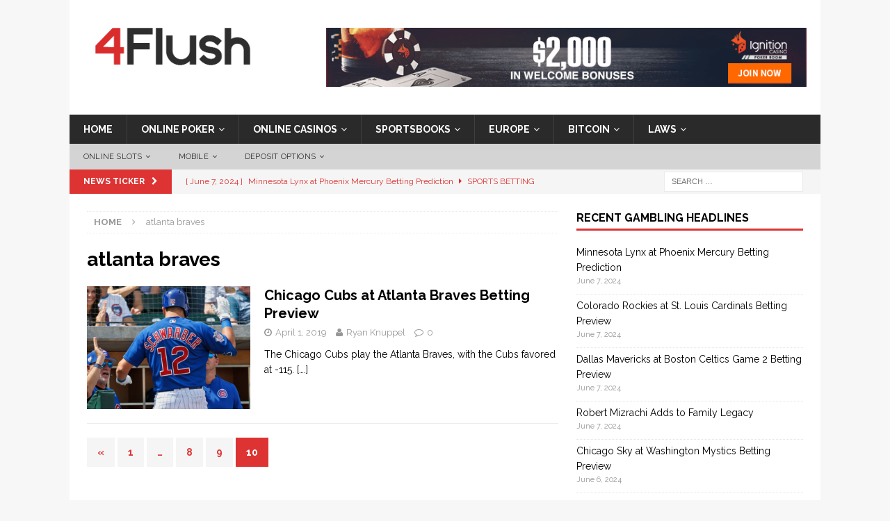

--- FILE ---
content_type: text/html; charset=UTF-8
request_url: https://www.4flush.com/tag/atlanta-braves/page/10
body_size: 12880
content:
<!DOCTYPE html>
<html class="no-js mh-one-sb" dir="ltr" lang="en-US">
<head>

<!-- Google Tag Manager -->
<script>(function(w,d,s,l,i){w[l]=w[l]||[];w[l].push({'gtm.start':
new Date().getTime(),event:'gtm.js'});var f=d.getElementsByTagName(s)[0],
j=d.createElement(s),dl=l!='dataLayer'?'&l='+l:'';j.async=true;j.src=
'https://www.googletagmanager.com/gtm.js?id='+i+dl;f.parentNode.insertBefore(j,f);
})(window,document,'script','dataLayer','GTM-T9ZRTH6');</script>
<!-- End Google Tag Manager -->

<meta charset="UTF-8">
<meta name="viewport" content="width=device-width, initial-scale=1.0">
<link rel="profile" href="http://gmpg.org/xfn/11" />
<link rel="pingback" href="https://www.4flush.com/wp/xmlrpc.php" />
<title>atlanta braves - Part 10</title>

		<!-- All in One SEO 4.5.7.2 - aioseo.com -->
		<meta name="description" content="- Part 10" />
		<meta name="robots" content="noindex, nofollow, max-snippet:-1, max-image-preview:large, max-video-preview:-1" />
		<link rel="canonical" href="https://www.4flush.com/tag/atlanta-braves/page/10" />
		<link rel="prev" href="https://www.4flush.com/tag/atlanta-braves/page/9" />
		<meta name="generator" content="All in One SEO (AIOSEO) 4.5.7.2" />
		<meta name="google" content="nositelinkssearchbox" />
		<script type="application/ld+json" class="aioseo-schema">
			{"@context":"https:\/\/schema.org","@graph":[{"@type":"BreadcrumbList","@id":"https:\/\/www.4flush.com\/tag\/atlanta-braves\/page\/10#breadcrumblist","itemListElement":[{"@type":"ListItem","@id":"https:\/\/www.4flush.com\/#listItem","position":1,"name":"Home","item":"https:\/\/www.4flush.com\/","nextItem":"https:\/\/www.4flush.com\/tag\/atlanta-braves#listItem"},{"@type":"ListItem","@id":"https:\/\/www.4flush.com\/tag\/atlanta-braves#listItem","position":2,"name":"atlanta braves","previousItem":"https:\/\/www.4flush.com\/#listItem"}]},{"@type":"CollectionPage","@id":"https:\/\/www.4flush.com\/tag\/atlanta-braves\/page\/10#collectionpage","url":"https:\/\/www.4flush.com\/tag\/atlanta-braves\/page\/10","name":"atlanta braves - Part 10","description":"- Part 10","inLanguage":"en-US","isPartOf":{"@id":"https:\/\/www.4flush.com\/#website"},"breadcrumb":{"@id":"https:\/\/www.4flush.com\/tag\/atlanta-braves\/page\/10#breadcrumblist"}},{"@type":"Organization","@id":"https:\/\/www.4flush.com\/#organization","url":"https:\/\/www.4flush.com\/","logo":{"@type":"ImageObject","url":"https:\/\/www.4flush.com\/app\/uploads\/2016\/12\/cropped-cropped-4F_logo_1-2.png","@id":"https:\/\/www.4flush.com\/tag\/atlanta-braves\/page\/10\/#organizationLogo","width":259,"height":89},"image":{"@id":"https:\/\/www.4flush.com\/#organizationLogo"}},{"@type":"WebSite","@id":"https:\/\/www.4flush.com\/#website","url":"https:\/\/www.4flush.com\/","inLanguage":"en-US","publisher":{"@id":"https:\/\/www.4flush.com\/#organization"}}]}
		</script>
		<!-- All in One SEO -->

<link rel='dns-prefetch' href='//www.4flush.com' />
<link rel='dns-prefetch' href='//fonts.googleapis.com' />
<link rel="alternate" type="application/rss+xml" title=" &raquo; Feed" href="https://www.4flush.com/feed" />
<link rel="alternate" type="application/rss+xml" title=" &raquo; Comments Feed" href="https://www.4flush.com/comments/feed" />
<link rel="alternate" type="application/rss+xml" title=" &raquo; atlanta braves Tag Feed" href="https://www.4flush.com/tag/atlanta-braves/feed" />
<script type="text/javascript">
/* <![CDATA[ */
window._wpemojiSettings = {"baseUrl":"https:\/\/s.w.org\/images\/core\/emoji\/14.0.0\/72x72\/","ext":".png","svgUrl":"https:\/\/s.w.org\/images\/core\/emoji\/14.0.0\/svg\/","svgExt":".svg","source":{"concatemoji":"https:\/\/www.4flush.com\/wp\/wp-includes\/js\/wp-emoji-release.min.js?ver=6.4.3"}};
/*! This file is auto-generated */
!function(i,n){var o,s,e;function c(e){try{var t={supportTests:e,timestamp:(new Date).valueOf()};sessionStorage.setItem(o,JSON.stringify(t))}catch(e){}}function p(e,t,n){e.clearRect(0,0,e.canvas.width,e.canvas.height),e.fillText(t,0,0);var t=new Uint32Array(e.getImageData(0,0,e.canvas.width,e.canvas.height).data),r=(e.clearRect(0,0,e.canvas.width,e.canvas.height),e.fillText(n,0,0),new Uint32Array(e.getImageData(0,0,e.canvas.width,e.canvas.height).data));return t.every(function(e,t){return e===r[t]})}function u(e,t,n){switch(t){case"flag":return n(e,"\ud83c\udff3\ufe0f\u200d\u26a7\ufe0f","\ud83c\udff3\ufe0f\u200b\u26a7\ufe0f")?!1:!n(e,"\ud83c\uddfa\ud83c\uddf3","\ud83c\uddfa\u200b\ud83c\uddf3")&&!n(e,"\ud83c\udff4\udb40\udc67\udb40\udc62\udb40\udc65\udb40\udc6e\udb40\udc67\udb40\udc7f","\ud83c\udff4\u200b\udb40\udc67\u200b\udb40\udc62\u200b\udb40\udc65\u200b\udb40\udc6e\u200b\udb40\udc67\u200b\udb40\udc7f");case"emoji":return!n(e,"\ud83e\udef1\ud83c\udffb\u200d\ud83e\udef2\ud83c\udfff","\ud83e\udef1\ud83c\udffb\u200b\ud83e\udef2\ud83c\udfff")}return!1}function f(e,t,n){var r="undefined"!=typeof WorkerGlobalScope&&self instanceof WorkerGlobalScope?new OffscreenCanvas(300,150):i.createElement("canvas"),a=r.getContext("2d",{willReadFrequently:!0}),o=(a.textBaseline="top",a.font="600 32px Arial",{});return e.forEach(function(e){o[e]=t(a,e,n)}),o}function t(e){var t=i.createElement("script");t.src=e,t.defer=!0,i.head.appendChild(t)}"undefined"!=typeof Promise&&(o="wpEmojiSettingsSupports",s=["flag","emoji"],n.supports={everything:!0,everythingExceptFlag:!0},e=new Promise(function(e){i.addEventListener("DOMContentLoaded",e,{once:!0})}),new Promise(function(t){var n=function(){try{var e=JSON.parse(sessionStorage.getItem(o));if("object"==typeof e&&"number"==typeof e.timestamp&&(new Date).valueOf()<e.timestamp+604800&&"object"==typeof e.supportTests)return e.supportTests}catch(e){}return null}();if(!n){if("undefined"!=typeof Worker&&"undefined"!=typeof OffscreenCanvas&&"undefined"!=typeof URL&&URL.createObjectURL&&"undefined"!=typeof Blob)try{var e="postMessage("+f.toString()+"("+[JSON.stringify(s),u.toString(),p.toString()].join(",")+"));",r=new Blob([e],{type:"text/javascript"}),a=new Worker(URL.createObjectURL(r),{name:"wpTestEmojiSupports"});return void(a.onmessage=function(e){c(n=e.data),a.terminate(),t(n)})}catch(e){}c(n=f(s,u,p))}t(n)}).then(function(e){for(var t in e)n.supports[t]=e[t],n.supports.everything=n.supports.everything&&n.supports[t],"flag"!==t&&(n.supports.everythingExceptFlag=n.supports.everythingExceptFlag&&n.supports[t]);n.supports.everythingExceptFlag=n.supports.everythingExceptFlag&&!n.supports.flag,n.DOMReady=!1,n.readyCallback=function(){n.DOMReady=!0}}).then(function(){return e}).then(function(){var e;n.supports.everything||(n.readyCallback(),(e=n.source||{}).concatemoji?t(e.concatemoji):e.wpemoji&&e.twemoji&&(t(e.twemoji),t(e.wpemoji)))}))}((window,document),window._wpemojiSettings);
/* ]]> */
</script>
<style id='wp-emoji-styles-inline-css' type='text/css'>

	img.wp-smiley, img.emoji {
		display: inline !important;
		border: none !important;
		box-shadow: none !important;
		height: 1em !important;
		width: 1em !important;
		margin: 0 0.07em !important;
		vertical-align: -0.1em !important;
		background: none !important;
		padding: 0 !important;
	}
</style>
<link rel='stylesheet' id='wp-block-library-css' href='https://www.4flush.com/wp/wp-includes/css/dist/block-library/style.min.css?ver=6.4.3' type='text/css' media='all' />
<style id='classic-theme-styles-inline-css' type='text/css'>
/*! This file is auto-generated */
.wp-block-button__link{color:#fff;background-color:#32373c;border-radius:9999px;box-shadow:none;text-decoration:none;padding:calc(.667em + 2px) calc(1.333em + 2px);font-size:1.125em}.wp-block-file__button{background:#32373c;color:#fff;text-decoration:none}
</style>
<style id='global-styles-inline-css' type='text/css'>
body{--wp--preset--color--black: #000000;--wp--preset--color--cyan-bluish-gray: #abb8c3;--wp--preset--color--white: #ffffff;--wp--preset--color--pale-pink: #f78da7;--wp--preset--color--vivid-red: #cf2e2e;--wp--preset--color--luminous-vivid-orange: #ff6900;--wp--preset--color--luminous-vivid-amber: #fcb900;--wp--preset--color--light-green-cyan: #7bdcb5;--wp--preset--color--vivid-green-cyan: #00d084;--wp--preset--color--pale-cyan-blue: #8ed1fc;--wp--preset--color--vivid-cyan-blue: #0693e3;--wp--preset--color--vivid-purple: #9b51e0;--wp--preset--gradient--vivid-cyan-blue-to-vivid-purple: linear-gradient(135deg,rgba(6,147,227,1) 0%,rgb(155,81,224) 100%);--wp--preset--gradient--light-green-cyan-to-vivid-green-cyan: linear-gradient(135deg,rgb(122,220,180) 0%,rgb(0,208,130) 100%);--wp--preset--gradient--luminous-vivid-amber-to-luminous-vivid-orange: linear-gradient(135deg,rgba(252,185,0,1) 0%,rgba(255,105,0,1) 100%);--wp--preset--gradient--luminous-vivid-orange-to-vivid-red: linear-gradient(135deg,rgba(255,105,0,1) 0%,rgb(207,46,46) 100%);--wp--preset--gradient--very-light-gray-to-cyan-bluish-gray: linear-gradient(135deg,rgb(238,238,238) 0%,rgb(169,184,195) 100%);--wp--preset--gradient--cool-to-warm-spectrum: linear-gradient(135deg,rgb(74,234,220) 0%,rgb(151,120,209) 20%,rgb(207,42,186) 40%,rgb(238,44,130) 60%,rgb(251,105,98) 80%,rgb(254,248,76) 100%);--wp--preset--gradient--blush-light-purple: linear-gradient(135deg,rgb(255,206,236) 0%,rgb(152,150,240) 100%);--wp--preset--gradient--blush-bordeaux: linear-gradient(135deg,rgb(254,205,165) 0%,rgb(254,45,45) 50%,rgb(107,0,62) 100%);--wp--preset--gradient--luminous-dusk: linear-gradient(135deg,rgb(255,203,112) 0%,rgb(199,81,192) 50%,rgb(65,88,208) 100%);--wp--preset--gradient--pale-ocean: linear-gradient(135deg,rgb(255,245,203) 0%,rgb(182,227,212) 50%,rgb(51,167,181) 100%);--wp--preset--gradient--electric-grass: linear-gradient(135deg,rgb(202,248,128) 0%,rgb(113,206,126) 100%);--wp--preset--gradient--midnight: linear-gradient(135deg,rgb(2,3,129) 0%,rgb(40,116,252) 100%);--wp--preset--font-size--small: 13px;--wp--preset--font-size--medium: 20px;--wp--preset--font-size--large: 36px;--wp--preset--font-size--x-large: 42px;--wp--preset--spacing--20: 0.44rem;--wp--preset--spacing--30: 0.67rem;--wp--preset--spacing--40: 1rem;--wp--preset--spacing--50: 1.5rem;--wp--preset--spacing--60: 2.25rem;--wp--preset--spacing--70: 3.38rem;--wp--preset--spacing--80: 5.06rem;--wp--preset--shadow--natural: 6px 6px 9px rgba(0, 0, 0, 0.2);--wp--preset--shadow--deep: 12px 12px 50px rgba(0, 0, 0, 0.4);--wp--preset--shadow--sharp: 6px 6px 0px rgba(0, 0, 0, 0.2);--wp--preset--shadow--outlined: 6px 6px 0px -3px rgba(255, 255, 255, 1), 6px 6px rgba(0, 0, 0, 1);--wp--preset--shadow--crisp: 6px 6px 0px rgba(0, 0, 0, 1);}:where(.is-layout-flex){gap: 0.5em;}:where(.is-layout-grid){gap: 0.5em;}body .is-layout-flow > .alignleft{float: left;margin-inline-start: 0;margin-inline-end: 2em;}body .is-layout-flow > .alignright{float: right;margin-inline-start: 2em;margin-inline-end: 0;}body .is-layout-flow > .aligncenter{margin-left: auto !important;margin-right: auto !important;}body .is-layout-constrained > .alignleft{float: left;margin-inline-start: 0;margin-inline-end: 2em;}body .is-layout-constrained > .alignright{float: right;margin-inline-start: 2em;margin-inline-end: 0;}body .is-layout-constrained > .aligncenter{margin-left: auto !important;margin-right: auto !important;}body .is-layout-constrained > :where(:not(.alignleft):not(.alignright):not(.alignfull)){max-width: var(--wp--style--global--content-size);margin-left: auto !important;margin-right: auto !important;}body .is-layout-constrained > .alignwide{max-width: var(--wp--style--global--wide-size);}body .is-layout-flex{display: flex;}body .is-layout-flex{flex-wrap: wrap;align-items: center;}body .is-layout-flex > *{margin: 0;}body .is-layout-grid{display: grid;}body .is-layout-grid > *{margin: 0;}:where(.wp-block-columns.is-layout-flex){gap: 2em;}:where(.wp-block-columns.is-layout-grid){gap: 2em;}:where(.wp-block-post-template.is-layout-flex){gap: 1.25em;}:where(.wp-block-post-template.is-layout-grid){gap: 1.25em;}.has-black-color{color: var(--wp--preset--color--black) !important;}.has-cyan-bluish-gray-color{color: var(--wp--preset--color--cyan-bluish-gray) !important;}.has-white-color{color: var(--wp--preset--color--white) !important;}.has-pale-pink-color{color: var(--wp--preset--color--pale-pink) !important;}.has-vivid-red-color{color: var(--wp--preset--color--vivid-red) !important;}.has-luminous-vivid-orange-color{color: var(--wp--preset--color--luminous-vivid-orange) !important;}.has-luminous-vivid-amber-color{color: var(--wp--preset--color--luminous-vivid-amber) !important;}.has-light-green-cyan-color{color: var(--wp--preset--color--light-green-cyan) !important;}.has-vivid-green-cyan-color{color: var(--wp--preset--color--vivid-green-cyan) !important;}.has-pale-cyan-blue-color{color: var(--wp--preset--color--pale-cyan-blue) !important;}.has-vivid-cyan-blue-color{color: var(--wp--preset--color--vivid-cyan-blue) !important;}.has-vivid-purple-color{color: var(--wp--preset--color--vivid-purple) !important;}.has-black-background-color{background-color: var(--wp--preset--color--black) !important;}.has-cyan-bluish-gray-background-color{background-color: var(--wp--preset--color--cyan-bluish-gray) !important;}.has-white-background-color{background-color: var(--wp--preset--color--white) !important;}.has-pale-pink-background-color{background-color: var(--wp--preset--color--pale-pink) !important;}.has-vivid-red-background-color{background-color: var(--wp--preset--color--vivid-red) !important;}.has-luminous-vivid-orange-background-color{background-color: var(--wp--preset--color--luminous-vivid-orange) !important;}.has-luminous-vivid-amber-background-color{background-color: var(--wp--preset--color--luminous-vivid-amber) !important;}.has-light-green-cyan-background-color{background-color: var(--wp--preset--color--light-green-cyan) !important;}.has-vivid-green-cyan-background-color{background-color: var(--wp--preset--color--vivid-green-cyan) !important;}.has-pale-cyan-blue-background-color{background-color: var(--wp--preset--color--pale-cyan-blue) !important;}.has-vivid-cyan-blue-background-color{background-color: var(--wp--preset--color--vivid-cyan-blue) !important;}.has-vivid-purple-background-color{background-color: var(--wp--preset--color--vivid-purple) !important;}.has-black-border-color{border-color: var(--wp--preset--color--black) !important;}.has-cyan-bluish-gray-border-color{border-color: var(--wp--preset--color--cyan-bluish-gray) !important;}.has-white-border-color{border-color: var(--wp--preset--color--white) !important;}.has-pale-pink-border-color{border-color: var(--wp--preset--color--pale-pink) !important;}.has-vivid-red-border-color{border-color: var(--wp--preset--color--vivid-red) !important;}.has-luminous-vivid-orange-border-color{border-color: var(--wp--preset--color--luminous-vivid-orange) !important;}.has-luminous-vivid-amber-border-color{border-color: var(--wp--preset--color--luminous-vivid-amber) !important;}.has-light-green-cyan-border-color{border-color: var(--wp--preset--color--light-green-cyan) !important;}.has-vivid-green-cyan-border-color{border-color: var(--wp--preset--color--vivid-green-cyan) !important;}.has-pale-cyan-blue-border-color{border-color: var(--wp--preset--color--pale-cyan-blue) !important;}.has-vivid-cyan-blue-border-color{border-color: var(--wp--preset--color--vivid-cyan-blue) !important;}.has-vivid-purple-border-color{border-color: var(--wp--preset--color--vivid-purple) !important;}.has-vivid-cyan-blue-to-vivid-purple-gradient-background{background: var(--wp--preset--gradient--vivid-cyan-blue-to-vivid-purple) !important;}.has-light-green-cyan-to-vivid-green-cyan-gradient-background{background: var(--wp--preset--gradient--light-green-cyan-to-vivid-green-cyan) !important;}.has-luminous-vivid-amber-to-luminous-vivid-orange-gradient-background{background: var(--wp--preset--gradient--luminous-vivid-amber-to-luminous-vivid-orange) !important;}.has-luminous-vivid-orange-to-vivid-red-gradient-background{background: var(--wp--preset--gradient--luminous-vivid-orange-to-vivid-red) !important;}.has-very-light-gray-to-cyan-bluish-gray-gradient-background{background: var(--wp--preset--gradient--very-light-gray-to-cyan-bluish-gray) !important;}.has-cool-to-warm-spectrum-gradient-background{background: var(--wp--preset--gradient--cool-to-warm-spectrum) !important;}.has-blush-light-purple-gradient-background{background: var(--wp--preset--gradient--blush-light-purple) !important;}.has-blush-bordeaux-gradient-background{background: var(--wp--preset--gradient--blush-bordeaux) !important;}.has-luminous-dusk-gradient-background{background: var(--wp--preset--gradient--luminous-dusk) !important;}.has-pale-ocean-gradient-background{background: var(--wp--preset--gradient--pale-ocean) !important;}.has-electric-grass-gradient-background{background: var(--wp--preset--gradient--electric-grass) !important;}.has-midnight-gradient-background{background: var(--wp--preset--gradient--midnight) !important;}.has-small-font-size{font-size: var(--wp--preset--font-size--small) !important;}.has-medium-font-size{font-size: var(--wp--preset--font-size--medium) !important;}.has-large-font-size{font-size: var(--wp--preset--font-size--large) !important;}.has-x-large-font-size{font-size: var(--wp--preset--font-size--x-large) !important;}
.wp-block-navigation a:where(:not(.wp-element-button)){color: inherit;}
:where(.wp-block-post-template.is-layout-flex){gap: 1.25em;}:where(.wp-block-post-template.is-layout-grid){gap: 1.25em;}
:where(.wp-block-columns.is-layout-flex){gap: 2em;}:where(.wp-block-columns.is-layout-grid){gap: 2em;}
.wp-block-pullquote{font-size: 1.5em;line-height: 1.6;}
</style>
<link rel='stylesheet' id='mh-magazine-css' href='https://www.4flush.com/app/themes/mh-magazine/style.css?ver=6.4.3' type='text/css' media='all' />
<link rel='stylesheet' id='mh-magazine-child-css' href='https://www.4flush.com/app/themes/mh-magazine-child/style.css?ver=6.4.3' type='text/css' media='all' />
<link rel='stylesheet' id='mh-font-awesome-css' href='https://www.4flush.com/app/themes/mh-magazine/includes/font-awesome.min.css' type='text/css' media='all' />
<link rel='stylesheet' id='mh-google-fonts-css' href='https://fonts.googleapis.com/css?family=Raleway:300,400,400italic,600,700' type='text/css' media='all' />
<script type="text/javascript" src="https://www.4flush.com/wp/wp-includes/js/jquery/jquery.min.js?ver=3.7.1" id="jquery-core-js"></script>
<script type="text/javascript" src="https://www.4flush.com/wp/wp-includes/js/jquery/jquery-migrate.min.js?ver=3.4.1" id="jquery-migrate-js"></script>
<script type="text/javascript" src="https://www.4flush.com/app/themes/mh-magazine/js/scripts.js?ver=6.4.3" id="mh-scripts-js"></script>
<link rel="https://api.w.org/" href="https://www.4flush.com/wp-json/" /><link rel="alternate" type="application/json" href="https://www.4flush.com/wp-json/wp/v2/tags/3918" /><link rel="EditURI" type="application/rsd+xml" title="RSD" href="https://www.4flush.com/wp/xmlrpc.php?rsd" />
<meta name="generator" content="WordPress 6.4.3" />
<style type="text/css">.mh-posts-large-thumb{ height:175px; overflow:hidden; }</style>
<style type="text/css">
.mh-widget-layout4 .mh-widget-title { background: #dd3333; background: rgba(221, 51, 51, 0.6); }
.mh-preheader, .mh-wide-layout .mh-subheader, .mh-ticker-title, .mh-main-nav li:hover, .mh-footer-nav, .slicknav_menu, .slicknav_btn, .slicknav_nav .slicknav_item:hover, .slicknav_nav a:hover, .mh-back-to-top, .mh-subheading, .entry-tags .fa, .entry-tags li:hover, .mh-widget-layout2 .mh-widget-title, .mh-widget-layout4 .mh-widget-title-inner, .mh-widget-layout4 .mh-footer-widget-title, #mh-mobile .flex-control-paging li a.flex-active, .mh-image-caption, .mh-carousel-layout1 .mh-carousel-caption, .mh-tab-button.active, .mh-tab-button.active:hover, .mh-footer-widget .mh-tab-button.active, .mh-social-widget li:hover a, .mh-footer-widget .mh-social-widget li a, .mh-footer-widget .mh-author-bio-widget, .tagcloud a:hover, .mh-widget .tagcloud a:hover, .mh-footer-widget .tagcloud a:hover, .mh-posts-stacked-meta, .page-numbers:hover, .mh-loop-pagination .current, .mh-comments-pagination .current, .pagelink, a:hover .pagelink, input[type=submit], #infinite-handle span { background: #dd3333; }
.mh-main-nav-wrap .slicknav_nav ul, blockquote, .mh-widget-layout1 .mh-widget-title, .mh-widget-layout3 .mh-widget-title, #mh-mobile .mh-slider-caption, .mh-carousel-layout1, .mh-spotlight-widget, .mh-author-bio-widget, .mh-author-bio-title, .mh-author-bio-image-frame, .mh-video-widget, .mh-tab-buttons, .bypostauthor .mh-comment-meta, textarea:hover, input[type=text]:hover, input[type=email]:hover, input[type=tel]:hover, input[type=url]:hover { border-color: #dd3333; }
.mh-dropcap, .mh-carousel-layout1 .flex-direction-nav a, .mh-carousel-layout2 .mh-carousel-caption, .mh-posts-digest-small-category, .mh-posts-lineup-more, .bypostauthor .mh-comment-meta-author:after, .mh-comment-meta-links .comment-reply-link:before, #respond #cancel-comment-reply-link:before { color: #dd3333; }
.mh-header-nav-bottom li a, .mh-social-nav-bottom .fa-mh-social, .mh-boxed-layout .mh-ticker-item-bottom a, .mh-header-date-bottom, .page-numbers, a .pagelink, .mh-widget-layout3 .mh-widget-title, .mh-widget-layout3 .mh-widget-title a, .mh-tabbed-widget, .mh-tabbed-widget a, .mh-posts-horizontal-title a { color: #dd3333; }
.entry-content a, .mh-comment-content a { color: #dd3333; }
a:hover, .entry-content a:hover, .mh-comment-content a:hover, #respond a:hover, .mh-meta a:hover, .mh-breadcrumb a:hover, .mh-tabbed-widget a:hover { color: #214bd3; }
</style>
<!--[if lt IE 9]>
<script src="https://www.4flush.com/app/themes/mh-magazine/js/css3-mediaqueries.js"></script>
<![endif]-->
<style type="text/css">
.entry-content { font-size: 15px; font-size: 0.9375rem; }
h1, h2, h3, h4, h5, h6, .mh-custom-posts-small-title { font-family: "Raleway", sans-serif; }
body { font-family: "Raleway", sans-serif; }
</style>
</head>

<body id="mh-mobile" class="archive paged tag tag-atlanta-braves tag-3918 wp-custom-logo paged-10 tag-paged-10 mh-boxed-layout mh-right-sb mh-loop-layout1 mh-widget-layout1">
<!-- Google Tag Manager (noscript) -->
<noscript><iframe src="https://www.googletagmanager.com/ns.html?id=GTM-T9ZRTH6"
height="0" width="0" style="display:none;visibility:hidden"></iframe></noscript>
<!-- End Google Tag Manager (noscript) -->
<div class="mh-container mh-container-outer">
<div class="mh-header-nav-mobile clearfix"></div>
	<div class="mh-preheader">
    	<div class="mh-container mh-container-inner mh-row clearfix">
							<div class="mh-header-bar-content mh-header-bar-top-left mh-col-2-3 clearfix">
									</div>
										<div class="mh-header-bar-content mh-header-bar-top-right mh-col-1-3 clearfix">
									</div>
					</div>
	</div>
<header class="mh-header">
	<div class="mh-container mh-container-inner clearfix">
		<div class="mh-custom-header clearfix">
<div class="mh-header-columns mh-row clearfix">
<div class="mh-col-1-3 mh-site-identity">
<div class="mh-site-logo" role="banner">
<a href="https://www.4flush.com/" class="custom-logo-link" rel="home"><img width="259" height="89" src="https://www.4flush.com/app/uploads/2016/12/cropped-cropped-4F_logo_1-2.png" class="custom-logo" alt="" decoding="async" /></a></div>
</div>
<aside class="mh-col-2-3 mh-header-widget-2">
<div id="text-14" class="mh-widget mh-header-2 widget_text">			<div class="textwidget"><p><center><a href="https://www.4flush.com/go/ignition" data-action="Header Ad"><img fetchpriority="high" decoding="async" style="border: none;" src="https://www.4flush.com/app/uploads/2017/04/Ignition_Banner2.gif" alt="Sign up at Ignition Poker" width="728" height="90" /></a></center></p>
</div>
		</div></aside>
</div>
</div>
	</div>
	<div class="mh-main-nav-wrap">
		<nav class="mh-navigation mh-main-nav mh-container mh-container-inner clearfix">
			<div class="menu-navigation-bar-container"><ul id="menu-navigation-bar" class="menu"><li id="menu-item-7281" class="menu-item menu-item-type-custom menu-item-object-custom menu-item-home menu-item-7281"><a href="https://www.4flush.com/">Home</a></li>
<li id="menu-item-11409" class="menu-item menu-item-type-post_type menu-item-object-page menu-item-has-children menu-item-11409"><a title="Online Poker" href="https://www.4flush.com/online-poker">Online Poker</a>
<ul class="sub-menu">
	<li id="menu-item-20584" class="menu-item menu-item-type-post_type menu-item-object-page menu-item-has-children menu-item-20584"><a href="https://www.4flush.com/online-poker/reviews">Poker Reviews</a>
	<ul class="sub-menu">
		<li id="menu-item-21305" class="menu-item menu-item-type-post_type menu-item-object-page menu-item-21305"><a href="https://www.4flush.com/online-casinos/reviews/ignition">Ignition Poker Review</a></li>
		<li id="menu-item-20585" class="menu-item menu-item-type-post_type menu-item-object-page menu-item-20585"><a href="https://www.4flush.com/online-poker/reviews/betonline-poker">BetOnline Poker</a></li>
		<li id="menu-item-20595" class="menu-item menu-item-type-post_type menu-item-object-page menu-item-20595"><a href="https://www.4flush.com/online-poker/reviews/888-poker">888 Poker</a></li>
		<li id="menu-item-20586" class="menu-item menu-item-type-post_type menu-item-object-page menu-item-20586"><a href="https://www.4flush.com/online-poker/reviews/americas-cardroom">Americas Cardroom</a></li>
		<li id="menu-item-20594" class="menu-item menu-item-type-post_type menu-item-object-page menu-item-20594"><a href="https://www.4flush.com/online-poker/reviews/intertops">Intertops Poker</a></li>
		<li id="menu-item-21595" class="menu-item menu-item-type-post_type menu-item-object-page menu-item-21595"><a href="https://www.4flush.com/online-poker/reviews/ppi-poker">PPI Poker (35% Instant RB!)</a></li>
	</ul>
</li>
	<li id="menu-item-20587" class="menu-item menu-item-type-post_type menu-item-object-page menu-item-20587"><a href="https://www.4flush.com/online-poker/strategy">Poker Strategy</a></li>
	<li id="menu-item-20185" class="menu-item menu-item-type-post_type menu-item-object-page menu-item-20185"><a href="https://www.4flush.com/online-poker/terms">Poker Dictionary</a></li>
</ul>
</li>
<li id="menu-item-7278" class="menu-item menu-item-type-post_type menu-item-object-page menu-item-has-children menu-item-7278"><a title="Online Casinos" href="https://www.4flush.com/online-casinos">Online Casinos</a>
<ul class="sub-menu">
	<li id="menu-item-20182" class="menu-item menu-item-type-post_type menu-item-object-page menu-item-has-children menu-item-20182"><a href="https://www.4flush.com/online-casinos/reviews">Casino Reviews</a>
	<ul class="sub-menu">
		<li id="menu-item-20590" class="menu-item menu-item-type-post_type menu-item-object-page menu-item-20590"><a href="https://www.4flush.com/bitcoin/reviews/mbit-casino">mBit Casino</a></li>
		<li id="menu-item-20823" class="menu-item menu-item-type-post_type menu-item-object-page menu-item-20823"><a href="https://www.4flush.com/online-casinos/reviews/aladdins-gold">Aladdins Gold</a></li>
		<li id="menu-item-21421" class="menu-item menu-item-type-post_type menu-item-object-page menu-item-21421"><a href="https://www.4flush.com/online-casinos/sites/bovada">Bovada Casino</a></li>
		<li id="menu-item-21671" class="menu-item menu-item-type-post_type menu-item-object-page menu-item-21671"><a href="https://www.4flush.com/online-casinos/reviews/cafe-casino">Café Casino</a></li>
		<li id="menu-item-21672" class="menu-item menu-item-type-post_type menu-item-object-page menu-item-21672"><a href="https://www.4flush.com/online-casinos/reviews/slots-lv">Slots.lv Casino</a></li>
		<li id="menu-item-20927" class="menu-item menu-item-type-post_type menu-item-object-page menu-item-20927"><a href="https://www.4flush.com/online-casinos/reviews/sloto-cash">Sloto’Cash</a></li>
		<li id="menu-item-20631" class="menu-item menu-item-type-post_type menu-item-object-page menu-item-20631"><a href="https://www.4flush.com/online-casinos/reviews/guts">Guts.com Casino</a></li>
		<li id="menu-item-20638" class="menu-item menu-item-type-post_type menu-item-object-page menu-item-20638"><a href="https://www.4flush.com/online-casinos/reviews/royal-vegas">Royal Vegas</a></li>
		<li id="menu-item-20682" class="menu-item menu-item-type-post_type menu-item-object-page menu-item-20682"><a href="https://www.4flush.com/online-casinos/reviews/32red">32Red Casino</a></li>
		<li id="menu-item-21670" class="menu-item menu-item-type-post_type menu-item-object-page menu-item-21670"><a href="https://www.4flush.com/online-casinos/reviews/joe-fortune">Joe Fortune</a></li>
		<li id="menu-item-20659" class="menu-item menu-item-type-post_type menu-item-object-page menu-item-20659"><a href="https://www.4flush.com/online-casinos/reviews/lucky-red">Lucky Red</a></li>
		<li id="menu-item-20814" class="menu-item menu-item-type-post_type menu-item-object-page menu-item-20814"><a href="https://www.4flush.com/online-casinos/reviews/manhattan-slots">Manhattan Slots</a></li>
		<li id="menu-item-20671" class="menu-item menu-item-type-post_type menu-item-object-page menu-item-20671"><a href="https://www.4flush.com/online-casinos/reviews/all-star-slots">All Star Slots</a></li>
		<li id="menu-item-20706" class="menu-item menu-item-type-post_type menu-item-object-page menu-item-20706"><a href="https://www.4flush.com/online-casinos/reviews/buzzluck">Buzzluck</a></li>
		<li id="menu-item-20818" class="menu-item menu-item-type-post_type menu-item-object-page menu-item-20818"><a href="https://www.4flush.com/online-casinos/reviews/club-world">Club World Casino</a></li>
		<li id="menu-item-22071" class="menu-item menu-item-type-post_type menu-item-object-page menu-item-22071"><a href="https://www.4flush.com/online-casinos/reviews/thrills">Thrills Casino</a></li>
	</ul>
</li>
	<li id="menu-item-20181" class="menu-item menu-item-type-post_type menu-item-object-page menu-item-has-children menu-item-20181"><a href="https://www.4flush.com/online-casinos/guides">Online Casino Guides</a>
	<ul class="sub-menu">
		<li id="menu-item-21388" class="menu-item menu-item-type-post_type menu-item-object-page menu-item-21388"><a href="https://www.4flush.com/online-casinos/guides/blackjack">Blackjack</a></li>
		<li id="menu-item-21371" class="menu-item menu-item-type-post_type menu-item-object-page menu-item-21371"><a href="https://www.4flush.com/online-casinos/guides/craps">Craps</a></li>
		<li id="menu-item-21374" class="menu-item menu-item-type-post_type menu-item-object-page menu-item-21374"><a href="https://www.4flush.com/online-casinos/guides/roulette">Roulette</a></li>
		<li id="menu-item-21377" class="menu-item menu-item-type-post_type menu-item-object-page menu-item-21377"><a href="https://www.4flush.com/online-casinos/guides/baccarat">Baccarat</a></li>
		<li id="menu-item-21373" class="menu-item menu-item-type-post_type menu-item-object-page menu-item-21373"><a href="https://www.4flush.com/online-casinos/guides/scratch-cards">Scratch Cards</a></li>
		<li id="menu-item-21372" class="menu-item menu-item-type-post_type menu-item-object-page menu-item-21372"><a href="https://www.4flush.com/online-casinos/guides/sicbo">Sic Bo</a></li>
		<li id="menu-item-21393" class="menu-item menu-item-type-post_type menu-item-object-page menu-item-21393"><a href="https://www.4flush.com/online-casinos/guides/skill-games">Skill Games</a></li>
	</ul>
</li>
	<li id="menu-item-20591" class="menu-item menu-item-type-post_type menu-item-object-page menu-item-20591"><a href="https://www.4flush.com/online-casinos/software">Best Casino Software</a></li>
	<li id="menu-item-20593" class="menu-item menu-item-type-post_type menu-item-object-page menu-item-has-children menu-item-20593"><a href="https://www.4flush.com/online-casinos/safest">Safest Casinos</a>
	<ul class="sub-menu">
		<li id="menu-item-21406" class="menu-item menu-item-type-post_type menu-item-object-page menu-item-21406"><a href="https://www.4flush.com/online-casinos/microgaming-software">Microgaming</a></li>
	</ul>
</li>
	<li id="menu-item-20592" class="menu-item menu-item-type-post_type menu-item-object-page menu-item-20592"><a href="https://www.4flush.com/online-casinos/high-limit">High Roller Casinos</a></li>
</ul>
</li>
<li id="menu-item-7277" class="menu-item menu-item-type-post_type menu-item-object-page menu-item-has-children menu-item-7277"><a title="Sportsbooks" href="https://www.4flush.com/sports-betting-guide">Sportsbooks</a>
<ul class="sub-menu">
	<li id="menu-item-20189" class="menu-item menu-item-type-post_type menu-item-object-page menu-item-has-children menu-item-20189"><a href="https://www.4flush.com/online-sports-betting/reviews">Sportsbook Reviews</a>
	<ul class="sub-menu">
		<li id="menu-item-19338" class="menu-item menu-item-type-post_type menu-item-object-page menu-item-19338"><a href="https://www.4flush.com/online-sports-betting/reviews/5dimes-sportsbook">5Dimes Sportsbook</a></li>
		<li id="menu-item-19335" class="menu-item menu-item-type-post_type menu-item-object-page menu-item-19335"><a href="https://www.4flush.com/online-sports-betting/reviews/bovada-sportsbook">Bovada.lv</a></li>
		<li id="menu-item-19336" class="menu-item menu-item-type-post_type menu-item-object-page menu-item-19336"><a href="https://www.4flush.com/online-sports-betting/reviews/bookmaker-eu">Bookmaker.eu</a></li>
		<li id="menu-item-21420" class="menu-item menu-item-type-post_type menu-item-object-page menu-item-21420"><a href="https://www.4flush.com/online-sports-betting/reviews/crownbet">Crownbet</a></li>
		<li id="menu-item-21422" class="menu-item menu-item-type-post_type menu-item-object-page menu-item-21422"><a href="https://www.4flush.com/online-sports-betting/reviews/sportsbet-com-au">Sportsbet Review</a></li>
	</ul>
</li>
	<li id="menu-item-19337" class="menu-item menu-item-type-post_type menu-item-object-page menu-item-19337"><a href="https://www.4flush.com/online-sports-betting/how-to-find-the-right-sportsbook">Finding the &#8220;Right&#8221; Online Sportsbook</a></li>
	<li id="menu-item-20179" class="menu-item menu-item-type-post_type menu-item-object-page menu-item-20179"><a href="https://www.4flush.com/online-sports-betting/bonus">Sportsbook Bonuses</a></li>
</ul>
</li>
<li id="menu-item-11228" class="menu-item menu-item-type-post_type menu-item-object-page menu-item-has-children menu-item-11228"><a title="European Gambling Sites" href="https://www.4flush.com/european-gambling-sites">Europe</a>
<ul class="sub-menu">
	<li id="menu-item-20169" class="menu-item menu-item-type-post_type menu-item-object-page menu-item-20169"><a href="https://www.4flush.com/european-gambling-sites/finland-casinos">Finnish Casinos</a></li>
	<li id="menu-item-20170" class="menu-item menu-item-type-post_type menu-item-object-page menu-item-20170"><a href="https://www.4flush.com/european-gambling-sites/finland-poker">Finnish Poker Sites</a></li>
	<li id="menu-item-20171" class="menu-item menu-item-type-post_type menu-item-object-page menu-item-20171"><a href="https://www.4flush.com/european-gambling-sites/french-casino">French Casino Sites</a></li>
	<li id="menu-item-20172" class="menu-item menu-item-type-post_type menu-item-object-page menu-item-20172"><a href="https://www.4flush.com/european-gambling-sites/french-poker">French Poker Sites</a></li>
	<li id="menu-item-20173" class="menu-item menu-item-type-post_type menu-item-object-page menu-item-20173"><a href="https://www.4flush.com/european-gambling-sites/greek-poker">Greek Poker</a></li>
	<li id="menu-item-20183" class="menu-item menu-item-type-post_type menu-item-object-page menu-item-20183"><a href="https://www.4flush.com/european-gambling-sites/northern-ireland-poker">N. Ireland Poker</a></li>
	<li id="menu-item-20184" class="menu-item menu-item-type-post_type menu-item-object-page menu-item-20184"><a href="https://www.4flush.com/european-gambling-sites/norway-poker">Norway Poker</a></li>
	<li id="menu-item-20186" class="menu-item menu-item-type-post_type menu-item-object-page menu-item-20186"><a href="https://www.4flush.com/european-gambling-sites/russian-casinos">Russian Casinos</a></li>
	<li id="menu-item-20187" class="menu-item menu-item-type-post_type menu-item-object-page menu-item-20187"><a href="https://www.4flush.com/european-gambling-sites/russian-poker">Russian Poker</a></li>
	<li id="menu-item-20174" class="menu-item menu-item-type-post_type menu-item-object-page menu-item-20174"><a href="https://www.4flush.com/european-gambling-sites/swedish-casinos">Swedish Casinos</a></li>
	<li id="menu-item-20175" class="menu-item menu-item-type-post_type menu-item-object-page menu-item-20175"><a href="https://www.4flush.com/european-gambling-sites/swedish-poker">Swedish Poker Sites</a></li>
	<li id="menu-item-21513" class="menu-item menu-item-type-post_type menu-item-object-page menu-item-21513"><a href="https://www.4flush.com/european-gambling-sites/united-kingdom">UK Poker</a></li>
</ul>
</li>
<li id="menu-item-20176" class="menu-item menu-item-type-post_type menu-item-object-page menu-item-has-children menu-item-20176"><a title="Bitcoin Gambling" href="https://www.4flush.com/bitcoin">Bitcoin</a>
<ul class="sub-menu">
	<li id="menu-item-20177" class="menu-item menu-item-type-post_type menu-item-object-page menu-item-has-children menu-item-20177"><a href="https://www.4flush.com/bitcoin/reviews">Bitcoin Casinos</a>
	<ul class="sub-menu">
		<li id="menu-item-20726" class="menu-item menu-item-type-post_type menu-item-object-page menu-item-20726"><a href="https://www.4flush.com/bitcoin/reviews/mbit-casino">mBit Casino Review</a></li>
	</ul>
</li>
</ul>
</li>
<li id="menu-item-20178" class="menu-item menu-item-type-post_type menu-item-object-page menu-item-has-children menu-item-20178"><a href="https://www.4flush.com/online-poker/laws">Laws</a>
<ul class="sub-menu">
	<li id="menu-item-21438" class="menu-item menu-item-type-post_type menu-item-object-page menu-item-21438"><a href="https://www.4flush.com/online-poker/sites/usa">USA Poker Laws</a></li>
	<li id="menu-item-20168" class="menu-item menu-item-type-post_type menu-item-object-page menu-item-20168"><a href="https://www.4flush.com/online-poker/black-friday">&#8220;Black Friday&#8221;</a></li>
	<li id="menu-item-21408" class="menu-item menu-item-type-post_type menu-item-object-page menu-item-21408"><a href="https://www.4flush.com/online-poker/laws/uigea">UIGEA (2006)</a></li>
</ul>
</li>
</ul></div>		</nav>
	</div>
			<div class="mh-extra-nav-wrap">
			<div class="mh-extra-nav-bg">
				<nav class="mh-navigation mh-extra-nav mh-container mh-container-inner clearfix">
					<div class="menu-2nd-nav-container"><ul id="menu-2nd-nav" class="menu"><li id="menu-item-20163" class="menu-item menu-item-type-post_type menu-item-object-page menu-item-has-children menu-item-20163"><a href="https://www.4flush.com/online-casinos/slots">Online Slots</a>
<ul class="sub-menu">
	<li id="menu-item-20167" class="menu-item menu-item-type-post_type menu-item-object-page menu-item-20167"><a href="https://www.4flush.com/online-casinos/sites/slots">Best Casinos for Playing Slots Online</a></li>
	<li id="menu-item-20166" class="menu-item menu-item-type-post_type menu-item-object-page menu-item-20166"><a href="https://www.4flush.com/online-casinos/guides/history-of-slots">History of Slots</a></li>
	<li id="menu-item-20164" class="menu-item menu-item-type-post_type menu-item-object-page menu-item-20164"><a href="https://www.4flush.com/mobile-casinos/slots">Newest Trend: Mobile Online Slots</a></li>
	<li id="menu-item-20165" class="menu-item menu-item-type-post_type menu-item-object-page menu-item-20165"><a href="https://www.4flush.com/online-casinos/slots/gamble-feature-option">The &#8220;Gamble Feature&#8221; in Slot Machines</a></li>
</ul>
</li>
<li id="menu-item-20600" class="menu-item menu-item-type-post_type menu-item-object-page menu-item-has-children menu-item-20600"><a href="https://www.4flush.com/mobile-casinos">Mobile</a>
<ul class="sub-menu">
	<li id="menu-item-20607" class="menu-item menu-item-type-post_type menu-item-object-page menu-item-has-children menu-item-20607"><a href="https://www.4flush.com/online-casinos/sites/mobile">Play Mobile Casinos</a>
	<ul class="sub-menu">
		<li id="menu-item-20602" class="menu-item menu-item-type-post_type menu-item-object-page menu-item-20602"><a href="https://www.4flush.com/mobile-casinos/iphone">iPhone Casinos</a></li>
		<li id="menu-item-20603" class="menu-item menu-item-type-post_type menu-item-object-page menu-item-20603"><a href="https://www.4flush.com/mobile-casinos/ipod">iPod Casinos</a></li>
		<li id="menu-item-20601" class="menu-item menu-item-type-post_type menu-item-object-page menu-item-20601"><a href="https://www.4flush.com/mobile-casinos/ipad">iPad Casinos</a></li>
	</ul>
</li>
</ul>
</li>
<li id="menu-item-20604" class="menu-item menu-item-type-post_type menu-item-object-page menu-item-has-children menu-item-20604"><a href="https://www.4flush.com/payment-processors">Deposit Options</a>
<ul class="sub-menu">
	<li id="menu-item-20605" class="menu-item menu-item-type-post_type menu-item-object-page menu-item-20605"><a href="https://www.4flush.com/payment-processors/neteller">Neteller</a></li>
	<li id="menu-item-20609" class="menu-item menu-item-type-post_type menu-item-object-page menu-item-20609"><a href="https://www.4flush.com/payment-processors/skrill-moneybookers">Skrill</a></li>
	<li id="menu-item-20606" class="menu-item menu-item-type-post_type menu-item-object-page menu-item-20606"><a href="https://www.4flush.com/payment-processors/paypal">Paypal</a></li>
	<li id="menu-item-20610" class="menu-item menu-item-type-post_type menu-item-object-page menu-item-20610"><a href="https://www.4flush.com/payment-processors/wire-transfers-for-casino-deposits">Wire Transfers</a></li>
</ul>
</li>
</ul></div>				</nav>
			</div>
		</div>
	</header>
	<div class="mh-subheader">
		<div class="mh-container mh-container-inner mh-row clearfix">
							<div class="mh-header-bar-content mh-header-bar-bottom-left mh-col-2-3 clearfix">
											<div class="mh-header-ticker mh-header-ticker-bottom">
							<div class="mh-ticker-bottom">
			<div class="mh-ticker-title mh-ticker-title-bottom">
			News Ticker<i class="fa fa-chevron-right"></i>		</div>
		<div class="mh-ticker-content mh-ticker-content-bottom">
		<ul id="mh-ticker-loop-bottom">				<li class="mh-ticker-item mh-ticker-item-bottom">
					<a href="https://www.4flush.com/sports-betting/minnesota-lynx-at-phoenix-mercury-betting-prediction/41107" title="Minnesota Lynx at Phoenix Mercury Betting Prediction">
						<span class="mh-ticker-item-date mh-ticker-item-date-bottom">
                        	[ June 7, 2024 ]                        </span>
						<span class="mh-ticker-item-title mh-ticker-item-title-bottom">
							Minnesota Lynx at Phoenix Mercury Betting Prediction						</span>
						<span class="mh-ticker-item-cat mh-ticker-item-cat-bottom">
							<i class="fa fa-caret-right"></i>
														Sports Betting						</span>
					</a>
				</li>				<li class="mh-ticker-item mh-ticker-item-bottom">
					<a href="https://www.4flush.com/sports-betting/colorado-rockies-at-st-louis-cardinals-betting-preview-2/41101" title="Colorado Rockies at St. Louis Cardinals Betting Preview">
						<span class="mh-ticker-item-date mh-ticker-item-date-bottom">
                        	[ June 7, 2024 ]                        </span>
						<span class="mh-ticker-item-title mh-ticker-item-title-bottom">
							Colorado Rockies at St. Louis Cardinals Betting Preview						</span>
						<span class="mh-ticker-item-cat mh-ticker-item-cat-bottom">
							<i class="fa fa-caret-right"></i>
														Sports Betting						</span>
					</a>
				</li>				<li class="mh-ticker-item mh-ticker-item-bottom">
					<a href="https://www.4flush.com/sports-betting/dallas-mavericks-at-boston-celtics-game-2-betting-preview/41095" title="Dallas Mavericks at Boston Celtics Game 2 Betting Preview">
						<span class="mh-ticker-item-date mh-ticker-item-date-bottom">
                        	[ June 7, 2024 ]                        </span>
						<span class="mh-ticker-item-title mh-ticker-item-title-bottom">
							Dallas Mavericks at Boston Celtics Game 2 Betting Preview						</span>
						<span class="mh-ticker-item-cat mh-ticker-item-cat-bottom">
							<i class="fa fa-caret-right"></i>
														Sports Betting						</span>
					</a>
				</li>				<li class="mh-ticker-item mh-ticker-item-bottom">
					<a href="https://www.4flush.com/wsop/robert-mizrachi-adds-to-family-legacy/41086" title="Robert Mizrachi Adds to Family Legacy">
						<span class="mh-ticker-item-date mh-ticker-item-date-bottom">
                        	[ June 7, 2024 ]                        </span>
						<span class="mh-ticker-item-title mh-ticker-item-title-bottom">
							Robert Mizrachi Adds to Family Legacy						</span>
						<span class="mh-ticker-item-cat mh-ticker-item-cat-bottom">
							<i class="fa fa-caret-right"></i>
														WSOP						</span>
					</a>
				</li>				<li class="mh-ticker-item mh-ticker-item-bottom">
					<a href="https://www.4flush.com/sports-betting/chicago-sky-at-washington-mystics-betting-preview/41077" title="Chicago Sky at Washington Mystics Betting Preview">
						<span class="mh-ticker-item-date mh-ticker-item-date-bottom">
                        	[ June 6, 2024 ]                        </span>
						<span class="mh-ticker-item-title mh-ticker-item-title-bottom">
							Chicago Sky at Washington Mystics Betting Preview						</span>
						<span class="mh-ticker-item-cat mh-ticker-item-cat-bottom">
							<i class="fa fa-caret-right"></i>
														Sports Betting						</span>
					</a>
				</li>		</ul>
	</div>
</div>						</div>
									</div>
										<div class="mh-header-bar-content mh-header-bar-bottom-right mh-col-1-3 clearfix">
											<aside class="mh-header-search mh-header-search-bottom">
							<form role="search" method="get" class="search-form" action="https://www.4flush.com/">
				<label>
					<span class="screen-reader-text">Search for:</span>
					<input type="search" class="search-field" placeholder="Search &hellip;" value="" name="s" />
				</label>
				<input type="submit" class="search-submit" value="Search" />
			</form>						</aside>
									</div>
					</div>
	</div>
<div class="mh-wrapper clearfix">
	<div class="mh-main clearfix">
		<div id="main-content" class="mh-loop mh-content"><nav class="mh-breadcrumb"><span itemscope itemtype="http://data-vocabulary.org/Breadcrumb"><a href="https://www.4flush.com" itemprop="url"><span itemprop="title">Home</span></a></span><span class="mh-breadcrumb-delimiter"><i class="fa fa-angle-right"></i></span>atlanta braves</nav>
				<header class="page-header"><h1 class="page-title">atlanta braves</h1>				</header><article class="mh-loop-item clearfix post-24930 post type-post status-publish format-standard has-post-thumbnail hentry category-sports-betting tag-atlanta-braves tag-chicago-cubs tag-mlb">
	<div class="mh-loop-thumb">
		<a href="https://www.4flush.com/sports-betting/chicago-cubs-at-atlanta-braves-betting-preview/24930"><img width="326" height="245" src="https://www.4flush.com/app/uploads/2019/04/Screen-Shot-2019-04-01-at-9.52.00-AM-326x245.png" class="attachment-mh-magazine-medium size-mh-magazine-medium wp-post-image" alt="" decoding="async" srcset="https://www.4flush.com/app/uploads/2019/04/Screen-Shot-2019-04-01-at-9.52.00-AM-326x245.png 326w, https://www.4flush.com/app/uploads/2019/04/Screen-Shot-2019-04-01-at-9.52.00-AM-80x60.png 80w" sizes="(max-width: 326px) 100vw, 326px" />		</a>
	</div>
	<div class="mh-loop-content clearfix">
		<header class="mh-loop-header">
			<h3 class="entry-title mh-loop-title">
				<a href="https://www.4flush.com/sports-betting/chicago-cubs-at-atlanta-braves-betting-preview/24930" rel="bookmark">
					Chicago Cubs at Atlanta Braves Betting Preview				</a>
			</h3>
			<div class="mh-meta mh-loop-meta">
				<span class="mh-meta-date updated"><i class="fa fa-clock-o"></i>April 1, 2019</span>
<span class="mh-meta-author author vcard"><i class="fa fa-user"></i><a class="fn" href="https://www.4flush.com/author/ryan-knuppel">Ryan Knuppel</a></span>
<span class="mh-meta-comments"><i class="fa fa-comment-o"></i><a class="mh-comment-count-link" href="https://www.4flush.com/sports-betting/chicago-cubs-at-atlanta-braves-betting-preview/24930#mh-comments">0</a></span>
			</div>
		</header>
		<div class="mh-loop-excerpt">
			<div class="mh-excerpt"><p>The Chicago Cubs play the Atlanta Braves, with the Cubs favored at -115. <a class="mh-excerpt-more" href="https://www.4flush.com/sports-betting/chicago-cubs-at-atlanta-braves-betting-preview/24930" title="Chicago Cubs at Atlanta Braves Betting Preview">[&#8230;.]</a></p>
</div>		</div>
	</div>
</article><div class="mh-loop-pagination clearfix"><a class="prev page-numbers" href="https://www.4flush.com/tag/atlanta-braves/page/9">&laquo;</a>
<a class="page-numbers" href="https://www.4flush.com/tag/atlanta-braves/page/1">1</a>
<span class="page-numbers dots">&hellip;</span>
<a class="page-numbers" href="https://www.4flush.com/tag/atlanta-braves/page/8">8</a>
<a class="page-numbers" href="https://www.4flush.com/tag/atlanta-braves/page/9">9</a>
<span aria-current="page" class="page-numbers current">10</span></div>		</div>
			<aside class="mh-widget-col-1 mh-sidebar">
		<div id="recent-posts-3" class="mh-widget widget_recent_entries">
		<h4 class="mh-widget-title"><span class="mh-widget-title-inner">Recent Gambling Headlines</span></h4>
		<ul>
											<li>
					<a href="https://www.4flush.com/sports-betting/minnesota-lynx-at-phoenix-mercury-betting-prediction/41107">Minnesota Lynx at Phoenix Mercury Betting Prediction</a>
											<span class="post-date">June 7, 2024</span>
									</li>
											<li>
					<a href="https://www.4flush.com/sports-betting/colorado-rockies-at-st-louis-cardinals-betting-preview-2/41101">Colorado Rockies at St. Louis Cardinals Betting Preview</a>
											<span class="post-date">June 7, 2024</span>
									</li>
											<li>
					<a href="https://www.4flush.com/sports-betting/dallas-mavericks-at-boston-celtics-game-2-betting-preview/41095">Dallas Mavericks at Boston Celtics Game 2 Betting Preview</a>
											<span class="post-date">June 7, 2024</span>
									</li>
											<li>
					<a href="https://www.4flush.com/wsop/robert-mizrachi-adds-to-family-legacy/41086">Robert Mizrachi Adds to Family Legacy</a>
											<span class="post-date">June 7, 2024</span>
									</li>
											<li>
					<a href="https://www.4flush.com/sports-betting/chicago-sky-at-washington-mystics-betting-preview/41077">Chicago Sky at Washington Mystics Betting Preview</a>
											<span class="post-date">June 6, 2024</span>
									</li>
											<li>
					<a href="https://www.4flush.com/sports-betting/colorado-rockies-at-st-louis-cardinals-betting-pick/41071">Colorado Rockies at St. Louis Cardinals Betting Pick</a>
											<span class="post-date">June 6, 2024</span>
									</li>
											<li>
					<a href="https://www.4flush.com/sports-betting/baltimore-orioles-at-toronto-blue-jays-betting-preview/41065">Baltimore Orioles at Toronto Blue Jays Betting Preview</a>
											<span class="post-date">June 6, 2024</span>
									</li>
											<li>
					<a href="https://www.4flush.com/casino-news/catawba-nation-building-north-carolina-casino/41059">Catawba Nation Building North Carolina Casino</a>
											<span class="post-date">June 6, 2024</span>
									</li>
											<li>
					<a href="https://www.4flush.com/wsop/two-former-winners-earn-a-wsop-bracelet/41053">Two Former Winners Earn a WSOP Bracelet</a>
											<span class="post-date">June 5, 2024</span>
									</li>
											<li>
					<a href="https://www.4flush.com/sports-betting/minnesota-twins-at-new-york-yankees-betting-preview/41047">Minnesota Twins at New York Yankees Betting Preview</a>
											<span class="post-date">June 5, 2024</span>
									</li>
											<li>
					<a href="https://www.4flush.com/sports-betting/las-vegas-aces-at-dallas-wings-betting-pick/41038">Las Vegas Aces at Dallas Wings Betting Pick</a>
											<span class="post-date">June 5, 2024</span>
									</li>
											<li>
					<a href="https://www.4flush.com/sports-betting/san-diego-padres-at-los-angeles-angels-betting-prediction/41032">San Diego Padres at Los Angeles Angels Betting Prediction</a>
											<span class="post-date">June 4, 2024</span>
									</li>
											<li>
					<a href="https://www.4flush.com/sports-betting/new-york-liberty-vs-chicago-sky-betting-analysis-and-predictions/41023">New York Liberty vs Chicago Sky Betting Analysis and Predictions</a>
											<span class="post-date">June 3, 2024</span>
									</li>
											<li>
					<a href="https://www.4flush.com/casino-news/ohio-casino-revenue-declines/41017">Ohio Casino Revenue Declines</a>
											<span class="post-date">June 3, 2024</span>
									</li>
											<li>
					<a href="https://www.4flush.com/sports-betting/baltimore-orioles-at-toronto-blue-jays-betting-pick/41005">Baltimore Orioles at Toronto Blue Jays Betting Pick</a>
											<span class="post-date">June 3, 2024</span>
									</li>
					</ul>

		</div><div id="archives-3" class="mh-widget widget_archive"><h4 class="mh-widget-title"><span class="mh-widget-title-inner">Online Poker News From the Past</span></h4>		<label class="screen-reader-text" for="archives-dropdown-3">Online Poker News From the Past</label>
		<select id="archives-dropdown-3" name="archive-dropdown">
			
			<option value="">Select Month</option>
				<option value='https://www.4flush.com/date/2024/06'> June 2024 </option>
	<option value='https://www.4flush.com/date/2024/05'> May 2024 </option>
	<option value='https://www.4flush.com/date/2024/04'> April 2024 </option>
	<option value='https://www.4flush.com/date/2024/03'> March 2024 </option>
	<option value='https://www.4flush.com/date/2024/02'> February 2024 </option>
	<option value='https://www.4flush.com/date/2024/01'> January 2024 </option>
	<option value='https://www.4flush.com/date/2023/12'> December 2023 </option>
	<option value='https://www.4flush.com/date/2023/11'> November 2023 </option>
	<option value='https://www.4flush.com/date/2023/10'> October 2023 </option>
	<option value='https://www.4flush.com/date/2023/09'> September 2023 </option>
	<option value='https://www.4flush.com/date/2023/08'> August 2023 </option>
	<option value='https://www.4flush.com/date/2023/07'> July 2023 </option>
	<option value='https://www.4flush.com/date/2023/06'> June 2023 </option>
	<option value='https://www.4flush.com/date/2023/05'> May 2023 </option>
	<option value='https://www.4flush.com/date/2023/04'> April 2023 </option>
	<option value='https://www.4flush.com/date/2023/03'> March 2023 </option>
	<option value='https://www.4flush.com/date/2023/02'> February 2023 </option>
	<option value='https://www.4flush.com/date/2023/01'> January 2023 </option>
	<option value='https://www.4flush.com/date/2022/12'> December 2022 </option>
	<option value='https://www.4flush.com/date/2022/11'> November 2022 </option>
	<option value='https://www.4flush.com/date/2022/10'> October 2022 </option>
	<option value='https://www.4flush.com/date/2022/09'> September 2022 </option>
	<option value='https://www.4flush.com/date/2022/08'> August 2022 </option>
	<option value='https://www.4flush.com/date/2022/07'> July 2022 </option>
	<option value='https://www.4flush.com/date/2022/06'> June 2022 </option>
	<option value='https://www.4flush.com/date/2022/05'> May 2022 </option>
	<option value='https://www.4flush.com/date/2022/04'> April 2022 </option>
	<option value='https://www.4flush.com/date/2022/03'> March 2022 </option>
	<option value='https://www.4flush.com/date/2022/02'> February 2022 </option>
	<option value='https://www.4flush.com/date/2022/01'> January 2022 </option>
	<option value='https://www.4flush.com/date/2021/12'> December 2021 </option>
	<option value='https://www.4flush.com/date/2021/11'> November 2021 </option>
	<option value='https://www.4flush.com/date/2021/10'> October 2021 </option>
	<option value='https://www.4flush.com/date/2021/09'> September 2021 </option>
	<option value='https://www.4flush.com/date/2021/08'> August 2021 </option>
	<option value='https://www.4flush.com/date/2021/07'> July 2021 </option>
	<option value='https://www.4flush.com/date/2021/06'> June 2021 </option>
	<option value='https://www.4flush.com/date/2021/05'> May 2021 </option>
	<option value='https://www.4flush.com/date/2021/04'> April 2021 </option>
	<option value='https://www.4flush.com/date/2021/03'> March 2021 </option>
	<option value='https://www.4flush.com/date/2021/02'> February 2021 </option>
	<option value='https://www.4flush.com/date/2021/01'> January 2021 </option>
	<option value='https://www.4flush.com/date/2020/12'> December 2020 </option>
	<option value='https://www.4flush.com/date/2020/11'> November 2020 </option>
	<option value='https://www.4flush.com/date/2020/10'> October 2020 </option>
	<option value='https://www.4flush.com/date/2020/09'> September 2020 </option>
	<option value='https://www.4flush.com/date/2020/08'> August 2020 </option>
	<option value='https://www.4flush.com/date/2020/07'> July 2020 </option>
	<option value='https://www.4flush.com/date/2020/06'> June 2020 </option>
	<option value='https://www.4flush.com/date/2020/05'> May 2020 </option>
	<option value='https://www.4flush.com/date/2020/04'> April 2020 </option>
	<option value='https://www.4flush.com/date/2020/03'> March 2020 </option>
	<option value='https://www.4flush.com/date/2020/02'> February 2020 </option>
	<option value='https://www.4flush.com/date/2020/01'> January 2020 </option>
	<option value='https://www.4flush.com/date/2019/12'> December 2019 </option>
	<option value='https://www.4flush.com/date/2019/11'> November 2019 </option>
	<option value='https://www.4flush.com/date/2019/10'> October 2019 </option>
	<option value='https://www.4flush.com/date/2019/09'> September 2019 </option>
	<option value='https://www.4flush.com/date/2019/08'> August 2019 </option>
	<option value='https://www.4flush.com/date/2019/07'> July 2019 </option>
	<option value='https://www.4flush.com/date/2019/06'> June 2019 </option>
	<option value='https://www.4flush.com/date/2019/05'> May 2019 </option>
	<option value='https://www.4flush.com/date/2019/04'> April 2019 </option>
	<option value='https://www.4flush.com/date/2019/03'> March 2019 </option>
	<option value='https://www.4flush.com/date/2019/02'> February 2019 </option>
	<option value='https://www.4flush.com/date/2019/01'> January 2019 </option>
	<option value='https://www.4flush.com/date/2018/12'> December 2018 </option>
	<option value='https://www.4flush.com/date/2018/11'> November 2018 </option>
	<option value='https://www.4flush.com/date/2018/10'> October 2018 </option>
	<option value='https://www.4flush.com/date/2018/09'> September 2018 </option>
	<option value='https://www.4flush.com/date/2018/08'> August 2018 </option>
	<option value='https://www.4flush.com/date/2018/07'> July 2018 </option>
	<option value='https://www.4flush.com/date/2018/06'> June 2018 </option>
	<option value='https://www.4flush.com/date/2018/05'> May 2018 </option>
	<option value='https://www.4flush.com/date/2018/04'> April 2018 </option>
	<option value='https://www.4flush.com/date/2018/03'> March 2018 </option>
	<option value='https://www.4flush.com/date/2018/02'> February 2018 </option>
	<option value='https://www.4flush.com/date/2018/01'> January 2018 </option>
	<option value='https://www.4flush.com/date/2017/12'> December 2017 </option>
	<option value='https://www.4flush.com/date/2017/11'> November 2017 </option>
	<option value='https://www.4flush.com/date/2017/10'> October 2017 </option>
	<option value='https://www.4flush.com/date/2017/09'> September 2017 </option>
	<option value='https://www.4flush.com/date/2017/08'> August 2017 </option>
	<option value='https://www.4flush.com/date/2017/07'> July 2017 </option>
	<option value='https://www.4flush.com/date/2017/06'> June 2017 </option>
	<option value='https://www.4flush.com/date/2017/05'> May 2017 </option>
	<option value='https://www.4flush.com/date/2017/04'> April 2017 </option>
	<option value='https://www.4flush.com/date/2017/03'> March 2017 </option>
	<option value='https://www.4flush.com/date/2017/02'> February 2017 </option>
	<option value='https://www.4flush.com/date/2017/01'> January 2017 </option>
	<option value='https://www.4flush.com/date/2016/12'> December 2016 </option>
	<option value='https://www.4flush.com/date/2016/11'> November 2016 </option>
	<option value='https://www.4flush.com/date/2016/10'> October 2016 </option>
	<option value='https://www.4flush.com/date/2016/09'> September 2016 </option>
	<option value='https://www.4flush.com/date/2016/08'> August 2016 </option>
	<option value='https://www.4flush.com/date/2016/07'> July 2016 </option>
	<option value='https://www.4flush.com/date/2016/06'> June 2016 </option>
	<option value='https://www.4flush.com/date/2016/05'> May 2016 </option>
	<option value='https://www.4flush.com/date/2016/04'> April 2016 </option>
	<option value='https://www.4flush.com/date/2016/03'> March 2016 </option>
	<option value='https://www.4flush.com/date/2016/02'> February 2016 </option>
	<option value='https://www.4flush.com/date/2016/01'> January 2016 </option>
	<option value='https://www.4flush.com/date/2015/12'> December 2015 </option>
	<option value='https://www.4flush.com/date/2015/11'> November 2015 </option>
	<option value='https://www.4flush.com/date/2015/10'> October 2015 </option>
	<option value='https://www.4flush.com/date/2015/09'> September 2015 </option>
	<option value='https://www.4flush.com/date/2015/08'> August 2015 </option>
	<option value='https://www.4flush.com/date/2015/07'> July 2015 </option>
	<option value='https://www.4flush.com/date/2015/06'> June 2015 </option>
	<option value='https://www.4flush.com/date/2015/05'> May 2015 </option>
	<option value='https://www.4flush.com/date/2015/04'> April 2015 </option>
	<option value='https://www.4flush.com/date/2015/03'> March 2015 </option>
	<option value='https://www.4flush.com/date/2015/02'> February 2015 </option>
	<option value='https://www.4flush.com/date/2015/01'> January 2015 </option>
	<option value='https://www.4flush.com/date/2014/12'> December 2014 </option>
	<option value='https://www.4flush.com/date/2014/11'> November 2014 </option>
	<option value='https://www.4flush.com/date/2014/10'> October 2014 </option>
	<option value='https://www.4flush.com/date/2014/09'> September 2014 </option>
	<option value='https://www.4flush.com/date/2014/08'> August 2014 </option>
	<option value='https://www.4flush.com/date/2014/07'> July 2014 </option>
	<option value='https://www.4flush.com/date/2014/06'> June 2014 </option>
	<option value='https://www.4flush.com/date/2014/05'> May 2014 </option>
	<option value='https://www.4flush.com/date/2014/04'> April 2014 </option>
	<option value='https://www.4flush.com/date/2014/03'> March 2014 </option>
	<option value='https://www.4flush.com/date/2014/02'> February 2014 </option>
	<option value='https://www.4flush.com/date/2014/01'> January 2014 </option>
	<option value='https://www.4flush.com/date/2013/12'> December 2013 </option>
	<option value='https://www.4flush.com/date/2013/11'> November 2013 </option>
	<option value='https://www.4flush.com/date/2013/10'> October 2013 </option>
	<option value='https://www.4flush.com/date/2013/09'> September 2013 </option>
	<option value='https://www.4flush.com/date/2013/08'> August 2013 </option>
	<option value='https://www.4flush.com/date/2013/07'> July 2013 </option>
	<option value='https://www.4flush.com/date/2013/06'> June 2013 </option>
	<option value='https://www.4flush.com/date/2013/05'> May 2013 </option>
	<option value='https://www.4flush.com/date/2013/04'> April 2013 </option>
	<option value='https://www.4flush.com/date/2013/03'> March 2013 </option>
	<option value='https://www.4flush.com/date/2013/02'> February 2013 </option>
	<option value='https://www.4flush.com/date/2013/01'> January 2013 </option>
	<option value='https://www.4flush.com/date/2012/12'> December 2012 </option>
	<option value='https://www.4flush.com/date/2012/11'> November 2012 </option>
	<option value='https://www.4flush.com/date/2012/10'> October 2012 </option>
	<option value='https://www.4flush.com/date/2012/09'> September 2012 </option>
	<option value='https://www.4flush.com/date/2012/08'> August 2012 </option>
	<option value='https://www.4flush.com/date/2012/07'> July 2012 </option>
	<option value='https://www.4flush.com/date/2012/06'> June 2012 </option>
	<option value='https://www.4flush.com/date/2012/05'> May 2012 </option>
	<option value='https://www.4flush.com/date/2011/08'> August 2011 </option>
	<option value='https://www.4flush.com/date/2011/02'> February 2011 </option>
	<option value='https://www.4flush.com/date/2010/11'> November 2010 </option>
	<option value='https://www.4flush.com/date/2010/07'> July 2010 </option>
	<option value='https://www.4flush.com/date/2010/06'> June 2010 </option>
	<option value='https://www.4flush.com/date/2010/05'> May 2010 </option>
	<option value='https://www.4flush.com/date/2010/04'> April 2010 </option>
	<option value='https://www.4flush.com/date/2010/03'> March 2010 </option>
	<option value='https://www.4flush.com/date/2010/02'> February 2010 </option>
	<option value='https://www.4flush.com/date/2010/01'> January 2010 </option>
	<option value='https://www.4flush.com/date/2009/12'> December 2009 </option>
	<option value='https://www.4flush.com/date/2009/11'> November 2009 </option>
	<option value='https://www.4flush.com/date/2009/10'> October 2009 </option>
	<option value='https://www.4flush.com/date/2009/09'> September 2009 </option>
	<option value='https://www.4flush.com/date/2009/08'> August 2009 </option>
	<option value='https://www.4flush.com/date/2009/07'> July 2009 </option>
	<option value='https://www.4flush.com/date/2009/06'> June 2009 </option>
	<option value='https://www.4flush.com/date/2009/05'> May 2009 </option>
	<option value='https://www.4flush.com/date/2009/04'> April 2009 </option>
	<option value='https://www.4flush.com/date/2009/03'> March 2009 </option>
	<option value='https://www.4flush.com/date/2009/02'> February 2009 </option>
	<option value='https://www.4flush.com/date/2009/01'> January 2009 </option>
	<option value='https://www.4flush.com/date/2008/12'> December 2008 </option>
	<option value='https://www.4flush.com/date/2008/11'> November 2008 </option>
	<option value='https://www.4flush.com/date/2008/10'> October 2008 </option>
	<option value='https://www.4flush.com/date/2008/09'> September 2008 </option>
	<option value='https://www.4flush.com/date/2008/08'> August 2008 </option>
	<option value='https://www.4flush.com/date/2008/07'> July 2008 </option>
	<option value='https://www.4flush.com/date/2008/06'> June 2008 </option>
	<option value='https://www.4flush.com/date/2008/05'> May 2008 </option>
	<option value='https://www.4flush.com/date/2008/04'> April 2008 </option>
	<option value='https://www.4flush.com/date/2008/03'> March 2008 </option>
	<option value='https://www.4flush.com/date/2008/02'> February 2008 </option>
	<option value='https://www.4flush.com/date/2008/01'> January 2008 </option>
	<option value='https://www.4flush.com/date/2007/12'> December 2007 </option>
	<option value='https://www.4flush.com/date/2007/11'> November 2007 </option>
	<option value='https://www.4flush.com/date/2007/10'> October 2007 </option>
	<option value='https://www.4flush.com/date/2007/09'> September 2007 </option>
	<option value='https://www.4flush.com/date/2007/08'> August 2007 </option>
	<option value='https://www.4flush.com/date/2007/07'> July 2007 </option>
	<option value='https://www.4flush.com/date/2007/06'> June 2007 </option>
	<option value='https://www.4flush.com/date/2007/05'> May 2007 </option>
	<option value='https://www.4flush.com/date/2007/04'> April 2007 </option>
	<option value='https://www.4flush.com/date/2007/03'> March 2007 </option>

		</select>

			<script type="text/javascript">
/* <![CDATA[ */

(function() {
	var dropdown = document.getElementById( "archives-dropdown-3" );
	function onSelectChange() {
		if ( dropdown.options[ dropdown.selectedIndex ].value !== '' ) {
			document.location.href = this.options[ this.selectedIndex ].value;
		}
	}
	dropdown.onchange = onSelectChange;
})();

/* ]]> */
</script>
</div><div id="text-2" class="mh-widget widget_text"><h4 class="mh-widget-title"><span class="mh-widget-title-inner">Why Play at Ignition Poker &#038; Casino?</span></h4>			<div class="textwidget"><p style="text-align: center;"><b>HUGE 100% bonus up to $1,000 + FREE $5 chip to use in their casino.</b></p>
<p style="text-align: center;"><b>FISHIEST cash games anywhere, anonymous tables and Zone Poker.</b></p>
<p style="text-align: center;"><b>Millions in guaranteed tournaments a month, including the world-famous &#8220;Weekly Sunday $100K.&#8221;</b></p>
<hr />
<p style="text-align: center;"><b>Read our <a href="https://www.4flush.com/online-poker/reviews/ignition">Ignition Poker Review</a> today.</b></p>
<p style="text-align: center;"><a title="Ignition Poker $5 FREE Chip" href="https://www.4flush.com/go/ignition" data-action="Sidebar Ad"><img loading="lazy" decoding="async" style="border: none;" src="https://www.4flush.com/app/uploads/2025/05/160x600.gif" alt="Get your FREE $5 chip and access to the fishiest cash games online!" width="160" height="600" /></a></p>
</div>
		</div>	</aside>	</div>
	</div>
	<footer class="mh-footer">
		<div class="mh-container mh-container-inner mh-footer-widgets mh-row clearfix">
							<div class="mh-col-1-4 mh-widget-col-1 mh-footer-area mh-footer-1">
					<div id="custom_html-2" class="widget_text mh-footer-widget widget_custom_html"><div class="textwidget custom-html-widget"><a href="//www.dmca.com/Protection/Status.aspx?ID=049b6f94-3025-4a6c-bf4c-a3479670d4b3" title="DMCA.com Protection Status" class="dmca-badge"> <img src="//images.dmca.com/Badges/dmca_protected_sml_120d.png?ID=049b6f94-3025-4a6c-bf4c-a3479670d4b3" alt="DMCA.com Protection Status"/></a> <script src="//images.dmca.com/Badges/DMCABadgeHelper.min.js"> </script></div></div>				</div>
																<div class="mh-col-1-4 mh-widget-col-1 mh-footer-area mh-footer-4">
					<div id="custom_html-3" class="widget_text mh-footer-widget widget_custom_html"><div class="textwidget custom-html-widget"></div></div>				</div>
					</div>
	</footer>
	<div class="mh-footer-nav-mobile"></div>
	<nav class="mh-navigation mh-footer-nav">
		<div class="mh-container mh-container-inner clearfix">
			<div class="menu-site-info-container"><ul id="menu-site-info" class="menu"><li id="menu-item-14734" class="menu-item menu-item-type-post_type menu-item-object-page menu-item-14734"><a title="About Us" href="https://www.4flush.com/staff">About Us</a></li>
<li id="menu-item-14735" class="menu-item menu-item-type-post_type menu-item-object-page menu-item-14735"><a title="Privacy Policy" href="https://www.4flush.com/disclaimer">Privacy Policy</a></li>
</ul></div>		</div>
	</nav>
<div class="mh-copyright-wrap">
	<div class="mh-container mh-container-inner clearfix">
		<p class="mh-copyright">Copyright © 2005 - 2017 | 4Flush</p>
	</div>
</div>
<a href="#" class="mh-back-to-top"><i class="fa fa-chevron-up"></i></a>
</div><!-- .mh-container-outer -->

</body>
</html>
